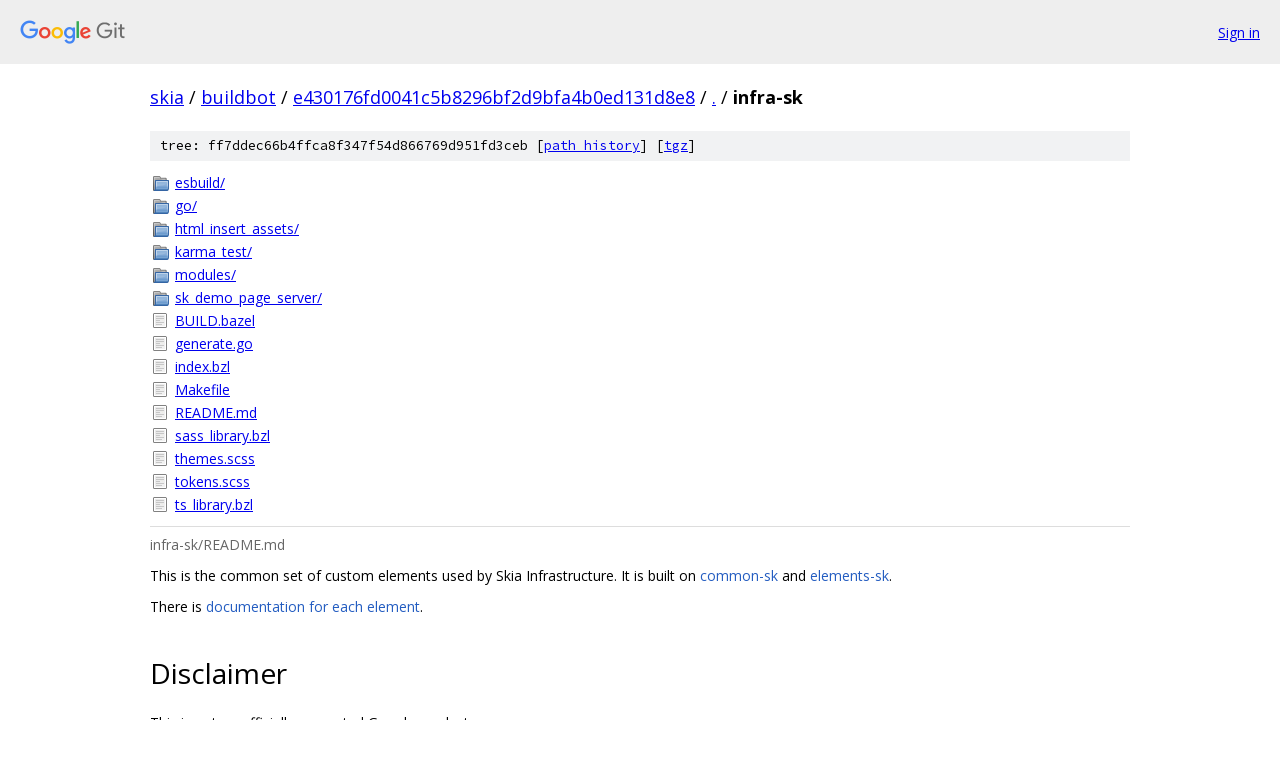

--- FILE ---
content_type: text/html; charset=utf-8
request_url: https://skia.googlesource.com/buildbot/+/e430176fd0041c5b8296bf2d9bfa4b0ed131d8e8/infra-sk/
body_size: 1167
content:
<!DOCTYPE html><html lang="en"><head><meta charset="utf-8"><meta name="viewport" content="width=device-width, initial-scale=1"><title>infra-sk - buildbot - Git at Google</title><link rel="stylesheet" type="text/css" href="/+static/base.css"><link rel="stylesheet" type="text/css" href="/+static/doc.css"><link rel="stylesheet" type="text/css" href="/+static/prettify/prettify.css"><!-- default customHeadTagPart --></head><body class="Site"><header class="Site-header"><div class="Header"><a class="Header-image" href="/"><img src="//www.gstatic.com/images/branding/lockups/2x/lockup_git_color_108x24dp.png" width="108" height="24" alt="Google Git"></a><div class="Header-menu"> <a class="Header-menuItem" href="https://accounts.google.com/AccountChooser?faa=1&amp;continue=https://skia.googlesource.com/login/buildbot/%2B/e430176fd0041c5b8296bf2d9bfa4b0ed131d8e8/infra-sk">Sign in</a> </div></div></header><div class="Site-content"><div class="Container "><div class="Breadcrumbs"><a class="Breadcrumbs-crumb" href="/?format=HTML">skia</a> / <a class="Breadcrumbs-crumb" href="/buildbot/">buildbot</a> / <a class="Breadcrumbs-crumb" href="/buildbot/+/e430176fd0041c5b8296bf2d9bfa4b0ed131d8e8">e430176fd0041c5b8296bf2d9bfa4b0ed131d8e8</a> / <a class="Breadcrumbs-crumb" href="/buildbot/+/e430176fd0041c5b8296bf2d9bfa4b0ed131d8e8/">.</a> / <span class="Breadcrumbs-crumb">infra-sk</span></div><div class="TreeDetail"><div class="u-sha1 u-monospace TreeDetail-sha1">tree: ff7ddec66b4ffca8f347f54d866769d951fd3ceb [<a href="/buildbot/+log/e430176fd0041c5b8296bf2d9bfa4b0ed131d8e8/infra-sk">path history</a>] <span>[<a href="/buildbot/+archive/e430176fd0041c5b8296bf2d9bfa4b0ed131d8e8/infra-sk.tar.gz">tgz</a>]</span></div><ol class="FileList"><li class="FileList-item FileList-item--gitTree" title="Tree - esbuild/"><a class="FileList-itemLink" href="/buildbot/+/e430176fd0041c5b8296bf2d9bfa4b0ed131d8e8/infra-sk/esbuild/">esbuild/</a></li><li class="FileList-item FileList-item--gitTree" title="Tree - go/"><a class="FileList-itemLink" href="/buildbot/+/e430176fd0041c5b8296bf2d9bfa4b0ed131d8e8/infra-sk/go/">go/</a></li><li class="FileList-item FileList-item--gitTree" title="Tree - html_insert_assets/"><a class="FileList-itemLink" href="/buildbot/+/e430176fd0041c5b8296bf2d9bfa4b0ed131d8e8/infra-sk/html_insert_assets/">html_insert_assets/</a></li><li class="FileList-item FileList-item--gitTree" title="Tree - karma_test/"><a class="FileList-itemLink" href="/buildbot/+/e430176fd0041c5b8296bf2d9bfa4b0ed131d8e8/infra-sk/karma_test/">karma_test/</a></li><li class="FileList-item FileList-item--gitTree" title="Tree - modules/"><a class="FileList-itemLink" href="/buildbot/+/e430176fd0041c5b8296bf2d9bfa4b0ed131d8e8/infra-sk/modules/">modules/</a></li><li class="FileList-item FileList-item--gitTree" title="Tree - sk_demo_page_server/"><a class="FileList-itemLink" href="/buildbot/+/e430176fd0041c5b8296bf2d9bfa4b0ed131d8e8/infra-sk/sk_demo_page_server/">sk_demo_page_server/</a></li><li class="FileList-item FileList-item--regularFile" title="Regular file - BUILD.bazel"><a class="FileList-itemLink" href="/buildbot/+/e430176fd0041c5b8296bf2d9bfa4b0ed131d8e8/infra-sk/BUILD.bazel">BUILD.bazel</a></li><li class="FileList-item FileList-item--regularFile" title="Regular file - generate.go"><a class="FileList-itemLink" href="/buildbot/+/e430176fd0041c5b8296bf2d9bfa4b0ed131d8e8/infra-sk/generate.go">generate.go</a></li><li class="FileList-item FileList-item--regularFile" title="Regular file - index.bzl"><a class="FileList-itemLink" href="/buildbot/+/e430176fd0041c5b8296bf2d9bfa4b0ed131d8e8/infra-sk/index.bzl">index.bzl</a></li><li class="FileList-item FileList-item--regularFile" title="Regular file - Makefile"><a class="FileList-itemLink" href="/buildbot/+/e430176fd0041c5b8296bf2d9bfa4b0ed131d8e8/infra-sk/Makefile">Makefile</a></li><li class="FileList-item FileList-item--regularFile" title="Regular file - README.md"><a class="FileList-itemLink" href="/buildbot/+/e430176fd0041c5b8296bf2d9bfa4b0ed131d8e8/infra-sk/README.md">README.md</a></li><li class="FileList-item FileList-item--regularFile" title="Regular file - sass_library.bzl"><a class="FileList-itemLink" href="/buildbot/+/e430176fd0041c5b8296bf2d9bfa4b0ed131d8e8/infra-sk/sass_library.bzl">sass_library.bzl</a></li><li class="FileList-item FileList-item--regularFile" title="Regular file - themes.scss"><a class="FileList-itemLink" href="/buildbot/+/e430176fd0041c5b8296bf2d9bfa4b0ed131d8e8/infra-sk/themes.scss">themes.scss</a></li><li class="FileList-item FileList-item--regularFile" title="Regular file - tokens.scss"><a class="FileList-itemLink" href="/buildbot/+/e430176fd0041c5b8296bf2d9bfa4b0ed131d8e8/infra-sk/tokens.scss">tokens.scss</a></li><li class="FileList-item FileList-item--regularFile" title="Regular file - ts_library.bzl"><a class="FileList-itemLink" href="/buildbot/+/e430176fd0041c5b8296bf2d9bfa4b0ed131d8e8/infra-sk/ts_library.bzl">ts_library.bzl</a></li></ol><div class="InlineReadme"><div class="InlineReadme-path">infra-sk/README.md</div><div class="doc"><p>This is the common set of custom elements used by Skia Infrastructure. It is built on <a href="https://www.npmjs.com/package/common-sk">common-sk</a> and <a href="https://www.npmjs.com/package/elements-sk">elements-sk</a>.</p><p>There is <a href="https://jsdoc.skia.org">documentation for each element</a>.</p><h1><a class="h" name="Disclaimer" href="#Disclaimer"><span></span></a><a class="h" name="disclaimer" href="#disclaimer"><span></span></a>Disclaimer</h1><p>This is not an officially supported Google product.</p></div></div></div></div> <!-- Container --></div> <!-- Site-content --><footer class="Site-footer"><div class="Footer"><span class="Footer-poweredBy">Powered by <a href="https://gerrit.googlesource.com/gitiles/">Gitiles</a>| <a href="https://policies.google.com/privacy">Privacy</a>| <a href="https://policies.google.com/terms">Terms</a></span><span class="Footer-formats"><a class="u-monospace Footer-formatsItem" href="?format=TEXT">txt</a> <a class="u-monospace Footer-formatsItem" href="?format=JSON">json</a></span></div></footer></body></html>